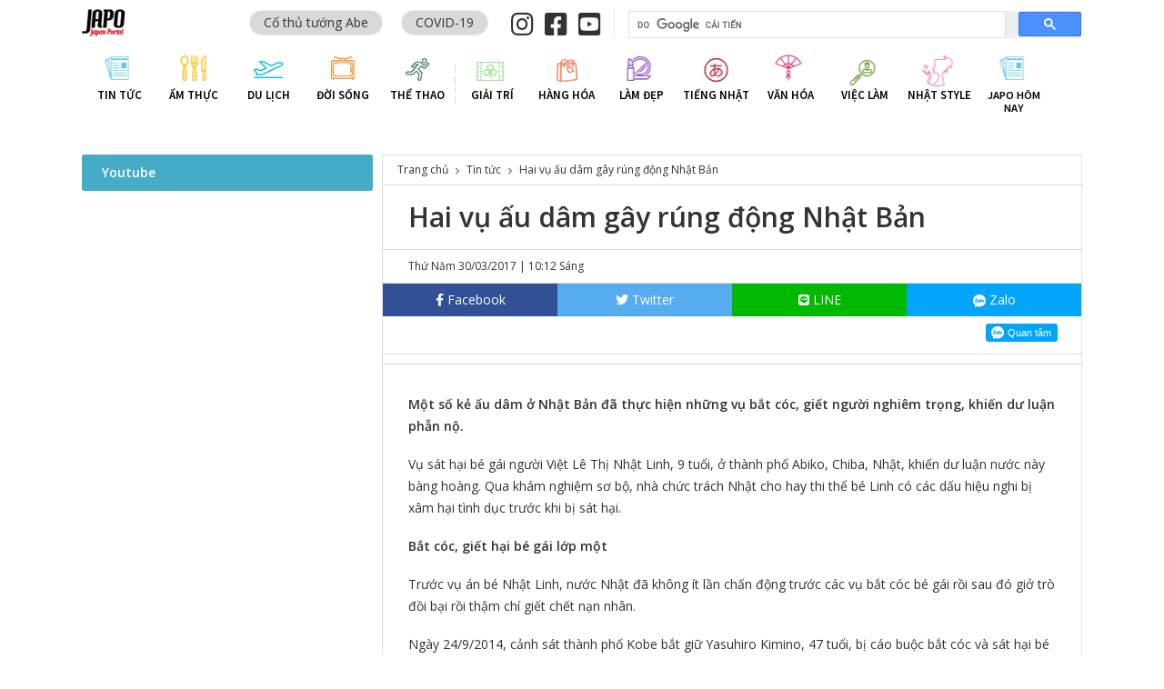

--- FILE ---
content_type: text/html; charset=UTF-8
request_url: https://vn.japo.news/contents/tin-tuc/24294.html
body_size: 13026
content:
<!doctype html><html lang=vi-VN class=no-js><head><meta charset=UTF-8><meta name=viewport content="width=device-width, initial-scale=1"><link rel=profile href=//gmpg.org/xfn/11><link rel=icon href=https://vn.japo.news/contents/wp-content/themes/japonews/common/img/favicon.png type=image/x-icon><title>Hai vụ ấu dâm gây rúng động Nhật Bản - JAPO - Cổng thông tin Nhật Bản</title><meta name=description  content="Một số kẻ ấu dâm ở Nhật Bản đã thực hiện những vụ bắt cóc, giết người nghiêm trọng, khiến dư luận phẫn nộ. Vụ sát hại bé gái người Việt Lê Thị Nhật Linh, 9 tuổi"><meta name=keywords  content="tin tức"><link rel=canonical href=https://vn.japo.news/contents/tin-tuc/24294.html><meta property=og:type content=article><meta property=og:title content="Hai vụ ấu dâm gây rúng động Nhật Bản - JAPO - Cổng thông tin Nhật Bản"><meta property=og:description content="Một số kẻ ấu dâm ở Nhật Bản đã thực hiện những vụ bắt cóc, giết người nghiêm trọng, khiến dư luận phẫn nộ. Vụ sát hại bé gái người Việt Lê Thị Nhật Linh, 9 tuổi, ở thành phố Abiko, Chiba, Nhật, khiến"><meta property=og:url content=https://vn.japo.news/contents/tin-tuc/24294.html><meta property=og:site_name content="JAPO Japanese News"><meta property=og:image content=https://vn.japo.news/contents/wp-content/uploads/2017/03/Picture1.png><meta property=fb:app_id content=2199251930173514><meta property=article:published_time content=2017-03-30T03:12:38Z><meta property=article:modified_time content=2017-03-30T03:27:19Z><meta property=article:publisher content=https://www.facebook.com/japo.vn/><meta property=og:image:secure_url content=https://vn.japo.news/contents/wp-content/uploads/2017/03/Picture1.png><meta name=twitter:card content=summary_large_image><meta name=twitter:site content=@japo_vn><meta name=twitter:domain content=japo.vn><meta name=twitter:title content="Hai vụ ấu dâm gây rúng động Nhật Bản - JAPO - Cổng thông tin Nhật Bản"><meta name=twitter:description content="Một số kẻ ấu dâm ở Nhật Bản đã thực hiện những vụ bắt cóc, giết người nghiêm trọng, khiến dư luận phẫn nộ. Vụ sát hại bé gái người Việt Lê Thị Nhật Linh, 9 tuổi, ở thành phố Abiko, Chiba, Nhật, khiến"><meta name=twitter:image content=https://vn.japo.news/contents/wp-content/uploads/2017/03/Picture1.png> <script >window.ga=window.ga||function(){(ga.q=ga.q||[]).push(arguments)};ga.l=+new Date;ga('create','UA-69513840-3','auto');ga('send','pageview');</script> <script async src=https://www.google-analytics.com/analytics.js></script> <link rel=dns-prefetch href=//sp.zalo.me><link rel=dns-prefetch href=//fonts.googleapis.com><link rel=dns-prefetch href=//s.w.org><link rel=stylesheet id=wp-block-library-css  href='https://vn.japo.news/contents/wp-includes/css/dist/block-library/style.min.css?ver=5.2.11' type=text/css media=all><link rel=stylesheet id=contact-form-7-css  href='https://vn.japo.news/contents/wp-content/plugins/contact-form-7/includes/css/styles.css?ver=5.1.4' type=text/css media=all><link rel=stylesheet id=contact-form-7-confirm-css  href='https://vn.japo.news/contents/wp-content/plugins/contact-form-7-add-confirm/includes/css/styles.css?ver=5.1' type=text/css media=all><link rel=stylesheet id=japonews-normalize-css  href='https://vn.japo.news/contents/wp-content/themes/japonews/common/css/normalize.min.css?ver=20201106011' type=text/css media=all><link rel=stylesheet id=japonews-google-font-css  href='https://fonts.googleapis.com/css?family=Open+Sans:400,600|Source+Sans+Pro:600&#038;subset=vietnamese' type=text/css media=all><link rel=stylesheet id=japonews-fontawesome-css  href='https://vn.japo.news/contents/wp-content/themes/japonews/common/fontawesome/css/all.min.css?ver=20201106011' type=text/css media=all><link rel=stylesheet id=japonews-vn-style-css  href='https://vn.japo.news/contents/wp-content/themes/japonews/common/css/vi_VN.min.css?ver=20201106011' type=text/css media=all><link rel=stylesheet id=japonews-common-style-css  href='https://vn.japo.news/contents/wp-content/themes/japonews/common/css/base.min.css?ver=20201106011' type=text/css media=all><link rel=stylesheet id=2021-theme-style-css  href='https://vn.japo.news/contents/wp-content/themes/japonews/common/css/2021_custom.css?ver=20201106011' type=text/css media=all> <script src='https://vn.japo.news/contents/wp-includes/js/jquery/jquery.js?ver=1.12.4-wp'></script> <script src='https://vn.japo.news/contents/wp-includes/js/jquery/jquery-migrate.min.js?ver=1.4.1'></script> <script src=https://sp.zalo.me/plugins/sdk.js></script> <link rel=prev title='Thời phong kiến, phụ nữ Nhật Bản có thể tự ly hôn và tái hôn với người khác!' href=https://vn.japo.news/contents/van-hoa/24285.html><link rel=next title='Choáng với màn “khoả thân” kỳ lạ ở Nhật Bản' href=https://vn.japo.news/contents/van-hoa/24327.html><link rel=icon href=https://vn.japo.news/contents/wp-content/uploads/2025/10/cropped-名称未設定-1-32x32.png sizes=32x32><link rel=icon href=https://vn.japo.news/contents/wp-content/uploads/2025/10/cropped-名称未設定-1-192x192.png sizes=192x192><link rel=apple-touch-icon-precomposed href=https://vn.japo.news/contents/wp-content/uploads/2025/10/cropped-名称未設定-1-180x180.png><meta name=msapplication-TileImage content=https://vn.japo.news/contents/wp-content/uploads/2025/10/cropped-名称未設定-1-270x270.png><style id=wp-custom-css>.content
.widget{display:none}.single-post .content
.widget{display:block}section.widget.widget-02.bnr{display:none}section.widget.widget-01.bnr.youtube
iframe{margin-bottom:10px}ins.adsbygoogle{display:none!important}.col-detail-youtube{margin-bottom:10px}.widget.widget-01{margin-bottom:10px}</style><style>html, body, *, *::before, *::after, html body *, #allow-copy_script ~ body
*{-webkit-user-select:initial !important;user-select:initial !important}</style> <script async src="https://pagead2.googlesyndication.com/pagead/js/adsbygoogle.js?client=ca-pub-1595888305582025"
     crossorigin=anonymous></script> <ins class=adsbygoogle style=display:block data-ad-client=ca-pub-1595888305582025 data-ad-slot=1234567890 data-ad-format=auto data-full-width-responsive=true></ins> <script>(adsbygoogle=window.adsbygoogle||[]).push({});</script> </head><body class="post-template-default single single-post postid-24294 single-format-standard" > <script>window.fbAsyncInit=function(){FB.init({appId:'2199251930173514',cookie:true,xfbml:true,version:'v4.0'});FB.AppEvents.logPageView();};(function(d,s,id){var js,fjs=d.getElementsByTagName(s)[0];if(d.getElementById(id)){return;}
js=d.createElement(s);js.id=id;js.src="https://connect.facebook.net/vi_VN/sdk.js";fjs.parentNode.insertBefore(js,fjs);}(document,'script','facebook-jssdk'));</script> <div class=wrapper><header id=header><div class=header-top><div class="container clearfix"><div class=header-left> <a href=/><p class=header-logo></p> </a></div><div class=header-right><div class=header-tag><a href=https://vn.japo.news/contents/tag/co-thu-tuong-abe title='Cố thủ tướng Abe Tag' class=co-thu-tuong-abe>Cố thủ tướng Abe</a><a href=https://vn.japo.news/contents/tag/covid-19 title='COVID-19 Tag' class=covid-19>COVID-19</a></div><div class=header-social-p  ><div class=hashtag-mobile style=display:none><div class=header-tag><a href=https://vn.japo.news/contents/tag/co-thu-tuong-abe title='Cố thủ tướng Abe Tag' class=co-thu-tuong-abe>Cố thủ tướng Abe</a><a href=https://vn.japo.news/contents/tag/covid-19 title='COVID-19 Tag' class=covid-19>COVID-19</a></div></div><div class=header-social><a href=https://www.instagram.com/all_japo/ target=_blank rel=noopener> <i class="fab fa-instagram"></i> </a> <a href="https://www.facebook.com/japo.vn/?ref=nf&amp;hc_ref=NEWSFEED&amp;pnref=story" target=_blank rel=noopener> <i class="fab fa-facebook-square"></i> </a> <a href=https://www.youtube.com/channel/UCQ4nluRXcgKVfC73xsu1R0w target=_blank rel=noopener> <i class="fab fa-youtube-square"></i> </a></div></div><div class=header-searchbox> <script async src="https://cse.google.com/cse.js?cx=partner-pub-7395444103744624:1543125424"></script> <div class=gcse-search></div></div></div></div></div><div class=header-banner><div class=container> <ins data-revive-zoneid=8 data-revive-id=f6f04097e83b440ae9c48b2ae490b6d2></ins></div></div><div class="header-banner tab-banner"><div class=container> <a href=/> <img src=https://vn.japo.news/contents/wp-content/themes/japonews/common/img/vn/img_banner_tab.png alt="Information Japan"> </a> <span class=button-menu> <img src=https://vn.japo.news/contents/wp-content/themes/japonews/common/img/btn_click_menu.png alt="Button Menu"> </span></div></div><div class=header-redirect><div class=container><nav id=nav class=main-navigation role=navigation aria-label="Primary Menu"><ul id=menu-main-menu class=menu><li id=menu-item-27147 class="jpnews menu-item menu-item-type-taxonomy menu-item-object-category current-post-ancestor current-menu-parent current-post-parent menu-item-27147"><a href=https://vn.japo.news/contents/tin-tuc>Tin tức</a></li><li id=menu-item-27143 class="jpfood menu-item menu-item-type-taxonomy menu-item-object-category menu-item-has-children menu-item-27143"><a href=https://vn.japo.news/contents/am-thuc>Ẩm Thực</a><ul class=sub-menu><li id=menu-item-27144 class="menu-item menu-item-type-taxonomy menu-item-object-category menu-item-27144"><a href=https://vn.japo.news/contents/am-thuc/mon-an-theo-mua>Món ăn theo mùa</a></li><li id=menu-item-27145 class="menu-item menu-item-type-taxonomy menu-item-object-category menu-item-27145"><a href=https://vn.japo.news/contents/am-thuc/mon-nhat>Món Nhật</a></li><li id=menu-item-27146 class="menu-item menu-item-type-taxonomy menu-item-object-category menu-item-27146"><a href=https://vn.japo.news/contents/am-thuc/ruou-nhat>Rượu Sake</a></li></ul></li><li id=menu-item-27148 class="jptravel menu-item menu-item-type-taxonomy menu-item-object-category menu-item-has-children menu-item-27148"><a href=https://vn.japo.news/contents/du-lich>Du lịch</a><ul class=sub-menu><li id=menu-item-27149 class="menu-item menu-item-type-taxonomy menu-item-object-category menu-item-27149"><a href=https://vn.japo.news/contents/du-lich/dia-diem-du-lich>Địa điểm du lịch</a></li><li id=menu-item-27150 class="menu-item menu-item-type-taxonomy menu-item-object-category menu-item-27150"><a href=https://vn.japo.news/contents/du-lich/nha-hang>Nhà hàng</a></li><li id=menu-item-27151 class="menu-item menu-item-type-taxonomy menu-item-object-category menu-item-27151"><a href=https://vn.japo.news/contents/du-lich/tour-du-lich>Tour du lịch</a></li></ul></li><li id=menu-item-27152 class="jplife menu-item menu-item-type-taxonomy menu-item-object-category menu-item-has-children menu-item-27152"><a href=https://vn.japo.news/contents/doi-song>Đời sống</a><ul class=sub-menu><li id=menu-item-27153 class="menu-item menu-item-type-taxonomy menu-item-object-category menu-item-27153"><a href=https://vn.japo.news/contents/doi-song/bon-mua>Bốn mùa</a></li><li id=menu-item-27154 class="menu-item menu-item-type-taxonomy menu-item-object-category menu-item-27154"><a href=https://vn.japo.news/contents/doi-song/noi-that>Nội thất</a></li><li id=menu-item-27155 class="menu-item menu-item-type-taxonomy menu-item-object-category menu-item-27155"><a href=https://vn.japo.news/contents/doi-song/phong-thuy>Phong thủy</a></li><li id=menu-item-27156 class="menu-item menu-item-type-taxonomy menu-item-object-category menu-item-27156"><a href=https://vn.japo.news/contents/doi-song/van-phong-pham>Văn phòng phẩm</a></li></ul></li><li id=menu-item-27157 class="jpsport menu-item menu-item-type-taxonomy menu-item-object-category menu-item-has-children menu-item-27157"><a href=https://vn.japo.news/contents/the-thao>Thể thao</a><ul class=sub-menu><li id=menu-item-27158 class="menu-item menu-item-type-taxonomy menu-item-object-category menu-item-27158"><a href=https://vn.japo.news/contents/the-thao/bong-chay>Bóng chày</a></li><li id=menu-item-27159 class="menu-item menu-item-type-taxonomy menu-item-object-category menu-item-27159"><a href=https://vn.japo.news/contents/the-thao/bong-da>Bóng đá</a></li></ul></li><li id=menu-item-27160 class="jpamusing menu-item menu-item-type-taxonomy menu-item-object-category menu-item-has-children menu-item-27160"><a href=https://vn.japo.news/contents/giai-tri>Giải trí</a><ul class=sub-menu><li id=menu-item-27161 class="menu-item menu-item-type-taxonomy menu-item-object-category menu-item-27161"><a href=https://vn.japo.news/contents/giai-tri/cuoi-rot-rang>Cười rụng răng</a></li><li id=menu-item-27162 class="menu-item menu-item-type-taxonomy menu-item-object-category menu-item-27162"><a href=https://vn.japo.news/contents/giai-tri/game-show>Game Show</a></li><li id=menu-item-27163 class="menu-item menu-item-type-taxonomy menu-item-object-category menu-item-27163"><a href=https://vn.japo.news/contents/giai-tri/yeu-thich>Yêu Thích</a></li></ul></li><li id=menu-item-27164 class="jpgoods menu-item menu-item-type-taxonomy menu-item-object-category menu-item-has-children menu-item-27164"><a href=https://vn.japo.news/contents/hang-hoa>Hàng hóa</a><ul class=sub-menu><li id=menu-item-27165 class="menu-item menu-item-type-taxonomy menu-item-object-category menu-item-27165"><a href=https://vn.japo.news/contents/hang-hoa/cong-nghe>Công nghệ</a></li><li id=menu-item-27166 class="menu-item menu-item-type-taxonomy menu-item-object-category menu-item-27166"><a href=https://vn.japo.news/contents/hang-hoa/tieu-dung>Tiêu dùng</a></li></ul></li><li id=menu-item-27167 class="jpmakeup menu-item menu-item-type-taxonomy menu-item-object-category menu-item-has-children menu-item-27167"><a href=https://vn.japo.news/contents/lam-dep>Làm đẹp</a><ul class=sub-menu><li id=menu-item-27168 class="menu-item menu-item-type-taxonomy menu-item-object-category menu-item-27168"><a href=https://vn.japo.news/contents/lam-dep/cham-soc-da>Chăm sóc da</a></li><li id=menu-item-27169 class="menu-item menu-item-type-taxonomy menu-item-object-category menu-item-27169"><a href=https://vn.japo.news/contents/lam-dep/my-pham>Mỹ phẩm</a></li><li id=menu-item-27170 class="menu-item menu-item-type-taxonomy menu-item-object-category menu-item-27170"><a href=https://vn.japo.news/contents/lam-dep/thoi-trang>Thời trang</a></li></ul></li><li id=menu-item-27171 class="jpjapan menu-item menu-item-type-taxonomy menu-item-object-category menu-item-has-children menu-item-27171"><a href=https://vn.japo.news/contents/tieng-nhat>Tiếng Nhật</a><ul class=sub-menu><li id=menu-item-27172 class="menu-item menu-item-type-taxonomy menu-item-object-category menu-item-27172"><a href=https://vn.japo.news/contents/tieng-nhat/du-hoc>Du học</a></li><li id=menu-item-27173 class="menu-item menu-item-type-taxonomy menu-item-object-category menu-item-27173"><a href=https://vn.japo.news/contents/tieng-nhat/luyen-nghe>Luyện nghe</a></li><li id=menu-item-27174 class="menu-item menu-item-type-taxonomy menu-item-object-category menu-item-27174"><a href=https://vn.japo.news/contents/tieng-nhat/moi-ngay-mot-tu>Mỗi ngày một từ</a></li></ul></li><li id=menu-item-27175 class="jpcultural menu-item menu-item-type-taxonomy menu-item-object-category menu-item-has-children menu-item-27175"><a href=https://vn.japo.news/contents/van-hoa>Văn hóa</a><ul class=sub-menu><li id=menu-item-27176 class="menu-item menu-item-type-taxonomy menu-item-object-category menu-item-27176"><a href=https://vn.japo.news/contents/van-hoa/hien-dai>Hiện đại</a></li><li id=menu-item-27177 class="menu-item menu-item-type-taxonomy menu-item-object-category menu-item-27177"><a href=https://vn.japo.news/contents/van-hoa/truyen-thong>Truyền Thống</a></li></ul></li><li id=menu-item-27178 class="jpjob menu-item menu-item-type-taxonomy menu-item-object-category menu-item-has-children menu-item-27178"><a href=https://vn.japo.news/contents/viec-lam>Việc làm</a><ul class=sub-menu><li id=menu-item-27179 class="menu-item menu-item-type-taxonomy menu-item-object-category menu-item-27179"><a href=https://vn.japo.news/contents/viec-lam/thong-tin-nghe-nghiep>Thông tin nghề nghiệp</a></li><li id=menu-item-27180 class="menu-item menu-item-type-taxonomy menu-item-object-category menu-item-27180"><a href=https://vn.japo.news/contents/viec-lam/van-hoa-kinh-doanh>Văn hóa kinh doanh</a></li></ul></li><li id=menu-item-53441 class="jpstyle menu-item menu-item-type-taxonomy menu-item-object-category menu-item-has-children menu-item-53441"><a href=https://vn.japo.news/contents/nhat-style>Nhật Style</a><ul class=sub-menu><li id=menu-item-58055 class="menu-item menu-item-type-taxonomy menu-item-object-category menu-item-58055"><a href=https://vn.japo.news/contents/nhat-style/viec-lam-ns>Việc làm</a></li><li id=menu-item-61588 class="menu-item menu-item-type-taxonomy menu-item-object-category menu-item-61588"><a href=https://vn.japo.news/contents/nhat-style/tinh-yeu>Tình yêu</a></li><li id=menu-item-56711 class="menu-item menu-item-type-taxonomy menu-item-object-category menu-item-56711"><a href=https://vn.japo.news/contents/nhat-style/phong-cach>Phong cách</a></li><li id=menu-item-63642 class="menu-item menu-item-type-taxonomy menu-item-object-category menu-item-63642"><a href=https://vn.japo.news/contents/nhat-style/dep>Đẹp</a></li></ul></li><li id=menu-item-158650 class="menu-item menu-item-type-taxonomy menu-item-object-category menu-item-158650"><a href=https://vn.japo.news/contents/japo-hom-nay>Japo Hôm nay</a></li></ul></nav><div id=nav-bg></div><div class=tab-menu><div class=header-social-p  ><div class=hashtag-mobile style=display:none><div class=header-tag><a href=https://vn.japo.news/contents/tag/co-thu-tuong-abe title='Cố thủ tướng Abe Tag' class=co-thu-tuong-abe>Cố thủ tướng Abe</a><a href=https://vn.japo.news/contents/tag/covid-19 title='COVID-19 Tag' class=covid-19>COVID-19</a></div></div><div class=header-social><a href=https://www.instagram.com/all_japo/ target=_blank rel=noopener> <i class="fab fa-instagram"></i> </a> <a href="https://www.facebook.com/japo.vn/?ref=nf&amp;hc_ref=NEWSFEED&amp;pnref=story" target=_blank rel=noopener> <i class="fab fa-facebook-square"></i> </a> <a href=https://www.youtube.com/channel/UCQ4nluRXcgKVfC73xsu1R0w target=_blank rel=noopener> <i class="fab fa-youtube-square"></i> </a></div></div><div class=header-searchbox> <script async src="https://cse.google.com/cse.js?cx=partner-pub-7395444103744624:1543125424"></script> <div class=gcse-search></div></div><nav id=nav-sp class=main-navigation role=navigation aria-label="Primary Menu"><ul id=menu-main-menu-1 class=menu><li class="jpnews menu-item menu-item-type-taxonomy menu-item-object-category current-post-ancestor current-menu-parent current-post-parent menu-item-27147"><a href=https://vn.japo.news/contents/tin-tuc>Tin tức</a></li><li class="jpfood menu-item menu-item-type-taxonomy menu-item-object-category menu-item-has-children menu-item-27143"><a href=https://vn.japo.news/contents/am-thuc>Ẩm Thực</a><ul class=sub-menu><li class="menu-item menu-item-type-taxonomy menu-item-object-category menu-item-27144"><a href=https://vn.japo.news/contents/am-thuc/mon-an-theo-mua>Món ăn theo mùa</a></li><li class="menu-item menu-item-type-taxonomy menu-item-object-category menu-item-27145"><a href=https://vn.japo.news/contents/am-thuc/mon-nhat>Món Nhật</a></li><li class="menu-item menu-item-type-taxonomy menu-item-object-category menu-item-27146"><a href=https://vn.japo.news/contents/am-thuc/ruou-nhat>Rượu Sake</a></li></ul></li><li class="jptravel menu-item menu-item-type-taxonomy menu-item-object-category menu-item-has-children menu-item-27148"><a href=https://vn.japo.news/contents/du-lich>Du lịch</a><ul class=sub-menu><li class="menu-item menu-item-type-taxonomy menu-item-object-category menu-item-27149"><a href=https://vn.japo.news/contents/du-lich/dia-diem-du-lich>Địa điểm du lịch</a></li><li class="menu-item menu-item-type-taxonomy menu-item-object-category menu-item-27150"><a href=https://vn.japo.news/contents/du-lich/nha-hang>Nhà hàng</a></li><li class="menu-item menu-item-type-taxonomy menu-item-object-category menu-item-27151"><a href=https://vn.japo.news/contents/du-lich/tour-du-lich>Tour du lịch</a></li></ul></li><li class="jplife menu-item menu-item-type-taxonomy menu-item-object-category menu-item-has-children menu-item-27152"><a href=https://vn.japo.news/contents/doi-song>Đời sống</a><ul class=sub-menu><li class="menu-item menu-item-type-taxonomy menu-item-object-category menu-item-27153"><a href=https://vn.japo.news/contents/doi-song/bon-mua>Bốn mùa</a></li><li class="menu-item menu-item-type-taxonomy menu-item-object-category menu-item-27154"><a href=https://vn.japo.news/contents/doi-song/noi-that>Nội thất</a></li><li class="menu-item menu-item-type-taxonomy menu-item-object-category menu-item-27155"><a href=https://vn.japo.news/contents/doi-song/phong-thuy>Phong thủy</a></li><li class="menu-item menu-item-type-taxonomy menu-item-object-category menu-item-27156"><a href=https://vn.japo.news/contents/doi-song/van-phong-pham>Văn phòng phẩm</a></li></ul></li><li class="jpsport menu-item menu-item-type-taxonomy menu-item-object-category menu-item-has-children menu-item-27157"><a href=https://vn.japo.news/contents/the-thao>Thể thao</a><ul class=sub-menu><li class="menu-item menu-item-type-taxonomy menu-item-object-category menu-item-27158"><a href=https://vn.japo.news/contents/the-thao/bong-chay>Bóng chày</a></li><li class="menu-item menu-item-type-taxonomy menu-item-object-category menu-item-27159"><a href=https://vn.japo.news/contents/the-thao/bong-da>Bóng đá</a></li></ul></li><li class="jpamusing menu-item menu-item-type-taxonomy menu-item-object-category menu-item-has-children menu-item-27160"><a href=https://vn.japo.news/contents/giai-tri>Giải trí</a><ul class=sub-menu><li class="menu-item menu-item-type-taxonomy menu-item-object-category menu-item-27161"><a href=https://vn.japo.news/contents/giai-tri/cuoi-rot-rang>Cười rụng răng</a></li><li class="menu-item menu-item-type-taxonomy menu-item-object-category menu-item-27162"><a href=https://vn.japo.news/contents/giai-tri/game-show>Game Show</a></li><li class="menu-item menu-item-type-taxonomy menu-item-object-category menu-item-27163"><a href=https://vn.japo.news/contents/giai-tri/yeu-thich>Yêu Thích</a></li></ul></li><li class="jpgoods menu-item menu-item-type-taxonomy menu-item-object-category menu-item-has-children menu-item-27164"><a href=https://vn.japo.news/contents/hang-hoa>Hàng hóa</a><ul class=sub-menu><li class="menu-item menu-item-type-taxonomy menu-item-object-category menu-item-27165"><a href=https://vn.japo.news/contents/hang-hoa/cong-nghe>Công nghệ</a></li><li class="menu-item menu-item-type-taxonomy menu-item-object-category menu-item-27166"><a href=https://vn.japo.news/contents/hang-hoa/tieu-dung>Tiêu dùng</a></li></ul></li><li class="jpmakeup menu-item menu-item-type-taxonomy menu-item-object-category menu-item-has-children menu-item-27167"><a href=https://vn.japo.news/contents/lam-dep>Làm đẹp</a><ul class=sub-menu><li class="menu-item menu-item-type-taxonomy menu-item-object-category menu-item-27168"><a href=https://vn.japo.news/contents/lam-dep/cham-soc-da>Chăm sóc da</a></li><li class="menu-item menu-item-type-taxonomy menu-item-object-category menu-item-27169"><a href=https://vn.japo.news/contents/lam-dep/my-pham>Mỹ phẩm</a></li><li class="menu-item menu-item-type-taxonomy menu-item-object-category menu-item-27170"><a href=https://vn.japo.news/contents/lam-dep/thoi-trang>Thời trang</a></li></ul></li><li class="jpjapan menu-item menu-item-type-taxonomy menu-item-object-category menu-item-has-children menu-item-27171"><a href=https://vn.japo.news/contents/tieng-nhat>Tiếng Nhật</a><ul class=sub-menu><li class="menu-item menu-item-type-taxonomy menu-item-object-category menu-item-27172"><a href=https://vn.japo.news/contents/tieng-nhat/du-hoc>Du học</a></li><li class="menu-item menu-item-type-taxonomy menu-item-object-category menu-item-27173"><a href=https://vn.japo.news/contents/tieng-nhat/luyen-nghe>Luyện nghe</a></li><li class="menu-item menu-item-type-taxonomy menu-item-object-category menu-item-27174"><a href=https://vn.japo.news/contents/tieng-nhat/moi-ngay-mot-tu>Mỗi ngày một từ</a></li></ul></li><li class="jpcultural menu-item menu-item-type-taxonomy menu-item-object-category menu-item-has-children menu-item-27175"><a href=https://vn.japo.news/contents/van-hoa>Văn hóa</a><ul class=sub-menu><li class="menu-item menu-item-type-taxonomy menu-item-object-category menu-item-27176"><a href=https://vn.japo.news/contents/van-hoa/hien-dai>Hiện đại</a></li><li class="menu-item menu-item-type-taxonomy menu-item-object-category menu-item-27177"><a href=https://vn.japo.news/contents/van-hoa/truyen-thong>Truyền Thống</a></li></ul></li><li class="jpjob menu-item menu-item-type-taxonomy menu-item-object-category menu-item-has-children menu-item-27178"><a href=https://vn.japo.news/contents/viec-lam>Việc làm</a><ul class=sub-menu><li class="menu-item menu-item-type-taxonomy menu-item-object-category menu-item-27179"><a href=https://vn.japo.news/contents/viec-lam/thong-tin-nghe-nghiep>Thông tin nghề nghiệp</a></li><li class="menu-item menu-item-type-taxonomy menu-item-object-category menu-item-27180"><a href=https://vn.japo.news/contents/viec-lam/van-hoa-kinh-doanh>Văn hóa kinh doanh</a></li></ul></li><li class="jpstyle menu-item menu-item-type-taxonomy menu-item-object-category menu-item-has-children menu-item-53441"><a href=https://vn.japo.news/contents/nhat-style>Nhật Style</a><ul class=sub-menu><li class="menu-item menu-item-type-taxonomy menu-item-object-category menu-item-58055"><a href=https://vn.japo.news/contents/nhat-style/viec-lam-ns>Việc làm</a></li><li class="menu-item menu-item-type-taxonomy menu-item-object-category menu-item-61588"><a href=https://vn.japo.news/contents/nhat-style/tinh-yeu>Tình yêu</a></li><li class="menu-item menu-item-type-taxonomy menu-item-object-category menu-item-56711"><a href=https://vn.japo.news/contents/nhat-style/phong-cach>Phong cách</a></li><li class="menu-item menu-item-type-taxonomy menu-item-object-category menu-item-63642"><a href=https://vn.japo.news/contents/nhat-style/dep>Đẹp</a></li></ul></li><li class="menu-item menu-item-type-taxonomy menu-item-object-category menu-item-158650"><a href=https://vn.japo.news/contents/japo-hom-nay>Japo Hôm nay</a></li></ul></nav></div></div></div></header><div class=container><main id=main class=clearfix><div class=content><div id=breadcrumbs><ol itemscope itemtype=http://schema.org/BreadcrumbList><li itemprop=itemListElement itemscope itemtype=http://schema.org/ListItem> <a itemprop=item href=/> <span itemprop=name>Trang chủ</span> </a><meta itemprop=position content=1></li><li itemprop=itemListElement itemscope itemtype=http://schema.org/ListItem> <a itemprop=item href=https://vn.japo.news/contents/tin-tuc> <span itemprop=name>Tin tức</span> </a><meta itemprop=position content=2></li><li itemprop=itemListElement itemscope itemtype=http://schema.org/ListItem><span itemprop=name>Hai vụ ấu dâm gây rúng động Nhật Bản</span><meta itemprop=position content=3></li></ol></div><div class=entry-content><h1 class="entry-title">Hai vụ ấu dâm gây rúng động Nhật Bản</h1><div class=entry-meta><div class=inner> <span class=date> Thứ Năm 30/03/2017 | 10:12 Sáng </span></div></div><div class=sns-share><ul><li class=sns-facebook> <a href="//www.facebook.com/sharer.php?src=bm&u=https%3A%2F%2Fvn.japo.news%2Fcontents%2Ftin-tuc%2F24294.html&t=Hai%20v%E1%BB%A5%20%E1%BA%A5u%20d%C3%A2m%20g%C3%A2y%20r%C3%BAng%20%C4%91%E1%BB%99ng%20Nh%E1%BA%ADt%20B%E1%BA%A3n｜JAPO - Cổng thông tin Nhật Bản" onclick="javascript:window.open(this.href, '', 'menubar=no,toolbar=no,resizable=yes,scrollbars=yes,height=300,width=600');return false;"> <i class="fab fa-facebook-f"></i><span> Facebook</span> <span class=sns-facebook-count></span> </a></li><li class=sns-tweet> <a href="//twitter.com/intent/tweet?url=https%3A%2F%2Fvn.japo.news%2Fcontents%2Ftin-tuc%2F24294.html&text=Hai%20v%E1%BB%A5%20%E1%BA%A5u%20d%C3%A2m%20g%C3%A2y%20r%C3%BAng%20%C4%91%E1%BB%99ng%20Nh%E1%BA%ADt%20B%E1%BA%A3n｜JAPO - Cổng thông tin Nhật Bản&tw_p=tweetbutton" onclick="javascript:window.open(this.href, '', 'menubar=no,toolbar=no,resizable=yes,scrollbars=yes,height=300,width=600');return false;"> <i class="fab fa-twitter"></i><span> Twitter</span> </a></li><li class=sns-line> <a href="https://social-plugins.line.me/lineit/share?url=https%3A%2F%2Fvn.japo.news%2Fcontents%2Ftin-tuc%2F24294.html" target=_blank> <i class="fab fa-line"></i><span> LINE</span> </a></li><li class=sns-zalo><div class=zalo-share-button data-href=https://vn.japo.news/contents/tin-tuc/24294.html data-oaid=579745863508352884 data-color=blue data-customize=true> <a> <i class="fab zb-logo-zalo"></i><span> Zalo</span> </a></div></li></ul><div class=sns-reaction><div class=sns-reaction-facebook> <iframe src="https://www.facebook.com/plugins/like.php?href=https%3A%2F%2Fvn.japo.news%2Fcontents%2Ftin-tuc%2F24294.html&width=450&layout=standard&action=like&size=small&show_faces=false&share=false&height=35&appId=2199251930173514" width=100% height=35 style=border:none;overflow:hidden;float:left; scrolling=no frameborder=0 allowTransparency=true allow=encrypted-media></iframe></div><div class=sns-reaction-zalo><div class=zalo-follow-only-button data-oaid=579745863508352884></div></div></div></div><div class=widget style=text-align:center;><script async src=https://pagead2.googlesyndication.com/pagead/js/adsbygoogle.js></script> <ins class=adsbygoogle style="display:block; text-align:center;" data-ad-layout=in-article data-ad-format=fluid data-ad-client=ca-pub-7395444103744624 data-ad-slot=8117901932></ins> <script>(adsbygoogle=window.adsbygoogle||[]).push({});</script></div><div class=entry-inner><p><strong>Một số kẻ ấu dâm ở Nhật Bản đã thực hiện những vụ bắt cóc, giết người nghiêm trọng, khiến dư luận phẫn nộ.</strong></p><p>Vụ sát hại bé gái người Việt Lê Thị Nhật Linh, 9 tuổi, ở thành phố Abiko, Chiba, Nhật, khiến dư luận nước này bàng hoàng. Qua khám nghiệm sơ bộ, nhà chức trách Nhật cho hay thi thể bé Linh có các dấu hiệu nghi bị xâm hại tình dục trước khi bị sát hại.</p><p><strong>Bắt cóc, giết hại bé gái lớp một</strong></p><p>Trước vụ án bé Nhật Linh, nước Nhật đã không ít lần chấn động trước các vụ bắt cóc bé gái rồi sau đó giở trò đồi bại rồi thậm chí giết chết nạn nhân.</p><p>Ngày 24/9/2014, cảnh sát thành phố Kobe bắt giữ Yasuhiro Kimino, 47 tuổi, bị cáo buộc bắt cóc và sát hại bé gái học lớp một Ikuta Mirei. Vụ bắt giữ được tiến hành sau khi Mirei mất tích vào ngày 11/9 và đến ngày 23/9, cảnh sát phát hiện một túi lớn chứa 6 túi nhỏ, bên trong có các phần thi thể của Mirei tại rừng, chỉ cách nhà cô bé 150 m.</p><p>&nbsp;</p><p><img class="aligncenter size-full wp-image-24295" src=https://vn.japo.news/contents/wp-content/uploads/2017/03/Picture1.png alt width=547 height=801 srcset="https://vn.japo.news/contents/wp-content/uploads/2017/03/Picture1.png 547w, https://vn.japo.news/contents/wp-content/uploads/2017/03/Picture1-205x300.png 205w" sizes="(max-width: 547px) 100vw, 547px"></p><p>&nbsp;</p><p>Yasuhiro Kimino không có nghề nghiệp và sống trong một căn hộ gần nhà của Mirei. Những người hàng xóm cho biết y thường uống rượu say và la hét với những người xung quanh. Họ nói y đặc biệt thích mèo. Trong khi đó, Mirei cũng rất thích chơi với mèo. Có khả năng y đã dùng mèo để dụ dỗ Mirei đến căn hộ của mình. Các nguồn tin điều tra nói rằng y khai nhận đã siết cổ, giết chết Mirei sau khi dụ cô bé vào nhà của mình. Tuy nhiên, y không thừa nhận có ý định dâm ô với Mirei.</p><p>Khám sát nhà của y sau đó, cảnh sát tịch thu nhiều video khiêu dâm. Điều này làm dấy lên nghi ngờ y đã xâm hại tình dục Mirei trước khi sát hại cô bé. Tháng 3/2016, tại phiên tòa xét xử Yasuhiro Kimino, các công tố viên đã đề nghị tòa tuyên án tử hình về các tội danh bắt cóc với mục đích dâm ô, giết người, xâm phạm và vứt bỏ thi thể.</p><p>Ngày 18/3/2016, tòa án ở Kobe đã tuyên án tử hình dành cho Kimino.</p><p><strong>Kẻ ấu dâm hại đời bé gái 7 tuổi</strong></p><p>Ngày 17/11/2004, bé gái học lớp một Kaede Ariyama, 7 tuổi, ở tỉnh Nara, bị Kaoru Kobayashi, một nhân viên giao báo 36 tuổi, bắt cóc khi cô bé đang trên đường từ trường về nhà. Sau khi bắt cóc, Kobayashi thậm chí còn lấy điện thoại di động của Ariyama gửi ảnh cho mẹ cô bé kèm lời nhắn: &#8220;Tôi đang giữ con gái cô&#8221;, theo <em>murderpedia</em>.</p><p>&nbsp;</p><p><img class="aligncenter size-full wp-image-24296" src=https://vn.japo.news/contents/wp-content/uploads/2017/03/Picture2.png alt width=547 height=547 srcset="https://vn.japo.news/contents/wp-content/uploads/2017/03/Picture2.png 547w, https://vn.japo.news/contents/wp-content/uploads/2017/03/Picture2-150x150.png 150w, https://vn.japo.news/contents/wp-content/uploads/2017/03/Picture2-300x300.png 300w, https://vn.japo.news/contents/wp-content/uploads/2017/03/Picture2-64x64.png 64w" sizes="(max-width: 547px) 100vw, 547px"></p><p>&nbsp;</p><p>Ngay tối ngày hôm đó, thi thể của Ariyama được tìm thấy ở thị trấn Heguri, tỉnh Nara. Giải phẫu tử thi cho thấy cô bé chết do bị dìm nước. Có dấu hiệu cho thấy Ariyama bị lột áo quần trước khi bị sát hại và sau đó được mặc lại khi đã tử vong.</p><p>Ngày 30/12/2004, Kobayashi, cư trú tại thị trấn Kawai, tỉnh Nara, bị bắt giữ về tội bắt cóc khi vừa hoàn thành công việc giao báo buổi sáng.</p><p>Kobayashi đã lấy điện thoại di động của Ariyama để gửi ảnh của nạn nhân vào điện thoại mình. Hành động sơ sẩy đã khiến y bị tóm vì cảnh sát xác định được vị trí của trạm thu phát sóng điện thoại di động đã xử lý các tin nhắn gửi từ điện thoại của Ariyama. Trong quá trình khám xét phòng ngủ của Kobayashi, cảnh sát thu giữ một video và một tạp chí với nhiều hình ảnh khiêu dâm trẻ em cùng nhiều đồ lót trẻ em gái, những bằng chứng cho thấy Kobayashi là kẻ ấu dâm và đây là động cơ dẫn đến vụ bắt cóc.</p><p>Kobayashi bị đưa ra xét xử và kết án tử hình. Y bị hành quyết bằng hình thức treo cổ ở Trung tâm giam giữ Osaka vào ngày 21/2/2013.</p><p style="text-align: right;"><em>Nguồn vnexpress</em></p><h1><img class="size-full wp-image-24047 alignleft" src=https://vn.japo.news/contents/wp-content/uploads/2017/03/16809197_268103273619688_1065208_n-1.jpg alt width=320 height=25 srcset="https://vn.japo.news/contents/wp-content/uploads/2017/03/16809197_268103273619688_1065208_n-1.jpg 320w, https://vn.japo.news/contents/wp-content/uploads/2017/03/16809197_268103273619688_1065208_n-1-300x23.jpg 300w" sizes="(max-width: 320px) 100vw, 320px"></h1><p>&nbsp;</p><p>&nbsp;</p><p><a style="color: #0000ff;" href=https://vn.japo.news/contents/tin-tuc/24084.html>Một bé gái Việt Nam bị sát hại tại Chiba, Nhật Bản</a></p><p><a style="color: #0000ff;" href=https://vn.japo.news/contents/doi-song/14969.html>Creepy: Các vụ án mạng với chữ bí ẩn “alice” ở Nhật Bản</a></p><p><a href=https://vn.japo.news/contents/doi-song/bon-mua/14939.html><span style="color: #0000ff;">Bài hát ám ảnh về vụ án giết người bí ẩn của Hatsune Miku</span></a></p></div><div class=widget style=text-align:center;></div><div class=entry-related> <strong class=related-title>Xem thêm các bài liên quan thú vị khác!</strong><ul><li> <a href=https://vn.japo.news/contents/tin-tuc/126874.html> <span class=img> <img width=620 height=413 src=https://vn.japo.news/contents/wp-content/uploads/2021/05/img_7e4ccbfb24feddcc2b881dd08fe2a0f6404114.jpg class="attachment-post-thumbnail size-post-thumbnail wp-post-image" alt srcset="https://vn.japo.news/contents/wp-content/uploads/2021/05/img_7e4ccbfb24feddcc2b881dd08fe2a0f6404114.jpg 620w, https://vn.japo.news/contents/wp-content/uploads/2021/05/img_7e4ccbfb24feddcc2b881dd08fe2a0f6404114-300x200.jpg 300w" sizes="(max-width: 620px) 100vw, 620px">  </span> Gây chú ý vì vẻ ngoài thu hút sau lớp khẩu trang, nhưng thực chất là kẻ tội phạm giết người bằng lưu huỳnh và bạo hành động vật tàn bạo </a></li><li> <a href=https://vn.japo.news/contents/giai-tri/yeu-thich/89506.html> <span class=img> <img width=600 height=450 src=https://vn.japo.news/contents/wp-content/uploads/2018/12/dvkhjvjwsaasihv.jpg class="attachment-post-thumbnail size-post-thumbnail wp-post-image" alt srcset="https://vn.japo.news/contents/wp-content/uploads/2018/12/dvkhjvjwsaasihv.jpg 600w, https://vn.japo.news/contents/wp-content/uploads/2018/12/dvkhjvjwsaasihv-300x225.jpg 300w" sizes="(max-width: 600px) 100vw, 600px">  </span> 200 khách mời siêu khủng tại lễ cưới trong mơ ở Nhật của Mirei Kiritani &#8211; Miura Shohei </a></li><li> <a href=https://vn.japo.news/contents/doi-song/56505.html> <span class=img> <img width=768 height=574 src=https://vn.japo.news/contents/wp-content/uploads/2018/01/1bf.jpg class="attachment-post-thumbnail size-post-thumbnail wp-post-image" alt srcset="https://vn.japo.news/contents/wp-content/uploads/2018/01/1bf.jpg 768w, https://vn.japo.news/contents/wp-content/uploads/2018/01/1bf-300x224.jpg 300w" sizes="(max-width: 768px) 100vw, 768px">  </span> Một người đàn ông Nhật Bản bị bắt vì tội xăm&#8230; vào mông của một hầu gái! </a></li><li> <a href=https://vn.japo.news/contents/giai-tri/yeu-thich/55177.html> <span class=img> <img width=715 height=369 src=https://vn.japo.news/contents/wp-content/uploads/2018/01/Untitled-12.png class="attachment-post-thumbnail size-post-thumbnail wp-post-image" alt srcset="https://vn.japo.news/contents/wp-content/uploads/2018/01/Untitled-12.png 715w, https://vn.japo.news/contents/wp-content/uploads/2018/01/Untitled-12-300x155.png 300w" sizes="(max-width: 715px) 100vw, 715px">  </span> Đố bạn tài khoản Instagram cá nhân nào đang HOT nhất Nhật Bản? </a></li><li> <a href=https://vn.japo.news/contents/tin-tuc/73096.html> <span class=img> <img width=500 height=332 src=https://vn.japo.news/contents/wp-content/uploads/2018/06/b4.jpg class="attachment-post-thumbnail size-post-thumbnail wp-post-image" alt srcset="https://vn.japo.news/contents/wp-content/uploads/2018/06/b4.jpg 500w, https://vn.japo.news/contents/wp-content/uploads/2018/06/b4-300x199.jpg 300w" sizes="(max-width: 500px) 100vw, 500px">  </span> Vụ bé Nhật Linh bị sát hại ở Nhật: Nghi phạm chính thức bị đưa ra xét xử </a></li><li> <a href=https://vn.japo.news/contents/tin-tuc/33756.html> <span class=img> <img width=545 height=300 src=https://vn.japo.news/contents/wp-content/uploads/2017/07/tai_tu_nhat_ban_bi_chi_trich_du_doi_vi_muon_tai_hon_voi_chi_vo_khi_vo_moi_mat_1_thang_67883_f4e74bead75832f6bdca8a2db14ced3b_n-ebizo-a-20160610-1500895547793_resize.jpg class="attachment-post-thumbnail size-post-thumbnail wp-post-image" alt srcset="https://vn.japo.news/contents/wp-content/uploads/2017/07/tai_tu_nhat_ban_bi_chi_trich_du_doi_vi_muon_tai_hon_voi_chi_vo_khi_vo_moi_mat_1_thang_67883_f4e74bead75832f6bdca8a2db14ced3b_n-ebizo-a-20160610-1500895547793_resize.jpg 545w, https://vn.japo.news/contents/wp-content/uploads/2017/07/tai_tu_nhat_ban_bi_chi_trich_du_doi_vi_muon_tai_hon_voi_chi_vo_khi_vo_moi_mat_1_thang_67883_f4e74bead75832f6bdca8a2db14ced3b_n-ebizo-a-20160610-1500895547793_resize-300x165.jpg 300w" sizes="(max-width: 545px) 100vw, 545px">  </span> Tài tử Nhật Bản bị chỉ trích dữ dội vì muốn tái hôn với chị vợ khi vợ mới mất 1 tháng </a></li></ul></div><div class=sns-share><ul><li class=sns-facebook> <a href="//www.facebook.com/sharer.php?src=bm&u=https%3A%2F%2Fvn.japo.news%2Fcontents%2Ftin-tuc%2F24294.html&t=Hai%20v%E1%BB%A5%20%E1%BA%A5u%20d%C3%A2m%20g%C3%A2y%20r%C3%BAng%20%C4%91%E1%BB%99ng%20Nh%E1%BA%ADt%20B%E1%BA%A3n｜JAPO - Cổng thông tin Nhật Bản" onclick="javascript:window.open(this.href, '', 'menubar=no,toolbar=no,resizable=yes,scrollbars=yes,height=300,width=600');return false;"> <i class="fab fa-facebook-f"></i><span> Facebook</span> <span class=sns-facebook-count></span> </a></li><li class=sns-tweet> <a href="//twitter.com/intent/tweet?url=https%3A%2F%2Fvn.japo.news%2Fcontents%2Ftin-tuc%2F24294.html&text=Hai%20v%E1%BB%A5%20%E1%BA%A5u%20d%C3%A2m%20g%C3%A2y%20r%C3%BAng%20%C4%91%E1%BB%99ng%20Nh%E1%BA%ADt%20B%E1%BA%A3n｜JAPO - Cổng thông tin Nhật Bản&tw_p=tweetbutton" onclick="javascript:window.open(this.href, '', 'menubar=no,toolbar=no,resizable=yes,scrollbars=yes,height=300,width=600');return false;"> <i class="fab fa-twitter"></i><span> Twitter</span> </a></li><li class=sns-line> <a href="https://social-plugins.line.me/lineit/share?url=https%3A%2F%2Fvn.japo.news%2Fcontents%2Ftin-tuc%2F24294.html" target=_blank> <i class="fab fa-line"></i><span> LINE</span> </a></li><li class=sns-zalo><div class=zalo-share-button data-href=https://vn.japo.news/contents/tin-tuc/24294.html data-oaid=579745863508352884 data-color=blue data-customize=true> <a> <i class="fab zb-logo-zalo"></i><span> Zalo</span> </a></div></li></ul><div class=sns-reaction><div class=sns-reaction-facebook> <iframe src="https://www.facebook.com/plugins/like.php?href=https%3A%2F%2Fvn.japo.news%2Fcontents%2Ftin-tuc%2F24294.html&width=450&layout=standard&action=like&size=small&show_faces=false&share=false&height=35&appId=2199251930173514" width=100% height=35 style=border:none;overflow:hidden;float:left; scrolling=no frameborder=0 allowTransparency=true allow=encrypted-media></iframe></div><div class=sns-reaction-zalo><div class=zalo-follow-only-button data-oaid=579745863508352884></div></div></div></div><div class=widget style=text-align:center;><ins data-revive-zoneid=6 data-revive-id=f6f04097e83b440ae9c48b2ae490b6d2></ins></div><div class=fb-comments data-href=https://vn.japo.news/contents/tin-tuc/24294.html data-width=auto data-numposts=5></div><div class=entry-related> <strong class=related-title>Xem thêm:</strong><ul><li> <a href=https://vn.japo.news/contents/tin-tuc/89983.html> <span class=img> <img width=768 height=512 src=https://vn.japo.news/contents/wp-content/uploads/2019/01/20170919210638.jpg class="attachment-post-thumbnail size-post-thumbnail wp-post-image" alt srcset="https://vn.japo.news/contents/wp-content/uploads/2019/01/20170919210638.jpg 768w, https://vn.japo.news/contents/wp-content/uploads/2019/01/20170919210638-300x200.jpg 300w" sizes="(max-width: 768px) 100vw, 768px">  </span> Mặc cho tỷ lệ sinh tiếp tục sụt giảm, 3 mâu thuẫn kỳ lạ chưa có hồi kết vẫn tồn tại trong xã hội Nhật </a></li><li> <a href=https://vn.japo.news/contents/tin-tuc/152189.html> <span class=img> <img width=768 height=432 src=https://vn.japo.news/contents/wp-content/uploads/2022/12/ubukata2-1024x576.jpg class="attachment-post-thumbnail size-post-thumbnail wp-post-image" alt srcset="https://vn.japo.news/contents/wp-content/uploads/2022/12/ubukata2-1024x576.jpg 768w, https://vn.japo.news/contents/wp-content/uploads/2022/12/ubukata2-1024x576-300x169.jpg 300w" sizes="(max-width: 768px) 100vw, 768px">  </span> Biên kịch phim Silent gây tranh cãi với phát ngôn &#8220;Tôi muốn chỉ người Nhật và người hiểu tiếng Nhật xem phim&#8221; </a></li><li> <a href=https://vn.japo.news/contents/doi-song/6137.html> <span class=img> <img width=680 height=317 src=https://vn.japo.news/contents/wp-content/uploads/2016/06/img-main_cycle01.jpg class="attachment-post-thumbnail size-post-thumbnail wp-post-image" alt srcset="https://vn.japo.news/contents/wp-content/uploads/2016/06/img-main_cycle01.jpg 680w, https://vn.japo.news/contents/wp-content/uploads/2016/06/img-main_cycle01-300x140.jpg 300w" sizes="(max-width: 680px) 100vw, 680px">  </span> Nhân viên văn phòng Nhật đi làm bằng xe đạp? </a></li><li> <a href=https://vn.japo.news/contents/doi-song/10601.html> <span class=img> <img width=600 height=421 src=https://vn.japo.news/contents/wp-content/uploads/2016/09/20160905-041501-princess-kako-career-education-ceremonies-h-500-1442890344_660x0_600x421.jpg class="attachment-post-thumbnail size-post-thumbnail wp-post-image" alt srcset="https://vn.japo.news/contents/wp-content/uploads/2016/09/20160905-041501-princess-kako-career-education-ceremonies-h-500-1442890344_660x0_600x421.jpg 600w, https://vn.japo.news/contents/wp-content/uploads/2016/09/20160905-041501-princess-kako-career-education-ceremonies-h-500-1442890344_660x0_600x421-300x211.jpg 300w" sizes="(max-width: 600px) 100vw, 600px">  </span> Ngất ngây vẻ đẹp thiên thần của công chúa xinh nhất Nhật Bản </a></li><li> <a href=https://vn.japo.news/contents/tin-tuc/5903.html> <span class=img> <img width=600 height=400 src=https://vn.japo.news/contents/wp-content/uploads/2016/06/20160325-020855-2-1458833209071_600x400.jpg class="attachment-post-thumbnail size-post-thumbnail wp-post-image" alt srcset="https://vn.japo.news/contents/wp-content/uploads/2016/06/20160325-020855-2-1458833209071_600x400.jpg 600w, https://vn.japo.news/contents/wp-content/uploads/2016/06/20160325-020855-2-1458833209071_600x400-300x200.jpg 300w" sizes="(max-width: 600px) 100vw, 600px">  </span> Bất ngờ “Sạc điện thoại Nhật” </a></li><li> <a href=https://vn.japo.news/contents/tin-tuc/53109.html> <span class=img> <img width=715 height=447 src=https://vn.japo.news/contents/wp-content/uploads/2017/12/sub-buzz-21750-1508923848-1.png.jpeg class="attachment-post-thumbnail size-post-thumbnail wp-post-image" alt srcset="https://vn.japo.news/contents/wp-content/uploads/2017/12/sub-buzz-21750-1508923848-1.png.jpeg 715w, https://vn.japo.news/contents/wp-content/uploads/2017/12/sub-buzz-21750-1508923848-1.png-300x188.jpeg 300w" sizes="(max-width: 715px) 100vw, 715px">  </span> Rùng mình theo dõi phóng viên Nhật Bản &#8220;nằm vùng&#8221; tìm ra sự thật về sát nhân ăn hốc mắt người </a></li></ul></div></div></div><aside class=sidebar> <ins class=adsbygoogle style=display:block data-ad-client=ca-pub-7395444103744624 data-ad-slot=1672198494 data-ad-format=auto data-full-width-responsive=true></ins> <script>(adsbygoogle=window.adsbygoogle||[]).push({});</script> </section> --><section class="widget widget-01 bnr youtube"><header class=col-title><h2 class="col-title-l">Youtube</h2></header><div class=col-detail-youtube><iframe width=315 height=200 src="https://www.youtube.com/embed/bW0Mi105U-s?si=jnhrTJ0HsEt04692" title="YouTube video player" frameborder=0 allow="accelerometer; autoplay; clipboard-write; encrypted-media; gyroscope; picture-in-picture; web-share" referrerpolicy=strict-origin-when-cross-origin allowfullscreen></iframe><iframe width=315 height=200 src="https://www.youtube.com/embed/tXZoKYq8beI?si=DHiEdimwB84PeutL" title="YouTube video player" frameborder=0 allow="accelerometer; autoplay; clipboard-write; encrypted-media; gyroscope; picture-in-picture; web-share" referrerpolicy=strict-origin-when-cross-origin allowfullscreen></iframe><iframe width=315 height=200 src="https://www.youtube.com/embed/gu4g0FSU0kE?si=N9MLYEAQyLm88OOl" title="YouTube video player" frameborder=0 allow="accelerometer; autoplay; clipboard-write; encrypted-media; gyroscope; picture-in-picture; web-share" referrerpolicy=strict-origin-when-cross-origin allowfullscreen></iframe><iframe width=315 height=200 src="https://www.youtube.com/embed/fSBO67NHNAc?si=URVdx1YjeGlN78Mw" title="YouTube video player" frameborder=0 allow="accelerometer; autoplay; clipboard-write; encrypted-media; gyroscope; picture-in-picture; web-share" referrerpolicy=strict-origin-when-cross-origin allowfullscreen></iframe><iframe width=315 height=200 src="https://www.youtube.com/embed/NieimhkfnjA?si=3IwyVNfyevRIqvke" title="YouTube video player" frameborder=0 allow="accelerometer; autoplay; clipboard-write; encrypted-media; gyroscope; picture-in-picture; web-share" referrerpolicy=strict-origin-when-cross-origin allowfullscreen></iframe><iframe width=315 height=200 src="https://www.youtube.com/embed/nURScZi_z2Q?si=npDtzB8FGJF7qzTr" title="YouTube video player" frameborder=0 allow="accelerometer; autoplay; clipboard-write; encrypted-media; gyroscope; picture-in-picture; web-share" referrerpolicy=strict-origin-when-cross-origin allowfullscreen></iframe><iframe width=315 height=200 src="https://www.youtube.com/embed/VhMQOkOXkJ0?si=8ThoLR0qouTWqlny" title="YouTube video player" frameborder=0 allow="accelerometer; autoplay; clipboard-write; encrypted-media; gyroscope; picture-in-picture; web-share" referrerpolicy=strict-origin-when-cross-origin allowfullscreen></iframe><iframe width=315 height=200 src="https://www.youtube.com/embed/1CKbsnej-5k?si=THwcRiXARcNpItG2" title="YouTube video player" frameborder=0 allow="accelerometer; autoplay; clipboard-write; encrypted-media; gyroscope; picture-in-picture; web-share" referrerpolicy=strict-origin-when-cross-origin allowfullscreen></iframe> <script src=https://apis.google.com/js/platform.js></script> <div class=g-ytsubscribe data-channelid=UCQ4nluRXcgKVfC73xsu1R0w data-layout=full data-count=default></div></div><div class=col-detail-youtube><span style=display:none;>Tuyển dụng</span><a href=https://isicvietnam.com/><img width=300 height=252 src=https://vn.japo.news/contents/wp-content/uploads/2023/10/imgpsh_fullsize_anim-300x252.jpg class="image wp-image-156585  attachment-medium size-medium" alt style="max-width: 100%; height: auto;" srcset="https://vn.japo.news/contents/wp-content/uploads/2023/10/imgpsh_fullsize_anim-300x252.jpg 300w, https://vn.japo.news/contents/wp-content/uploads/2023/10/imgpsh_fullsize_anim.jpg 768w" sizes="(max-width: 300px) 100vw, 300px"></a></div><div class=col-detail-youtube><span style=display:none;>Xross Solution</span><a href="https://instagram.com/beyoulife_mayumero?igshid=YmMyMTA2M2Y="><img width=300 height=206 src=https://vn.japo.news/contents/wp-content/uploads/2023/03/imgpsh_fullsize_anim-300x206.png class="image wp-image-155047  attachment-medium size-medium" alt style="max-width: 100%; height: auto;" title="Xross Solution" srcset="https://vn.japo.news/contents/wp-content/uploads/2023/03/imgpsh_fullsize_anim-300x206.png 300w, https://vn.japo.news/contents/wp-content/uploads/2023/03/imgpsh_fullsize_anim.png 320w" sizes="(max-width: 300px) 100vw, 300px"></a></div></section><section class="widget widget-02 bnr"><header class=col-title><h2 class="col-title-l">NỘI DUNG KHÁC TỪ JAPO</h2><div class="col-r dp-block"> <span class=change-list> <img src=https://vn.japo.news/contents/wp-content/themes/japonews/common/img/ico_widget_01.png alt="icon widget 01"> </span></div></header><div class=widget-banner><div style="font-size: 14px; text-align: left;"> <a href=https://japo.vn/world/ target=_blank title='JAPO WORLD'>・JAPO WORLD</a> <a href=https://japo-co.asia/vn/ target=_blank title='NGHIỆP ĐOÀN JAPO'>・NGHIỆP ĐOÀN JAPO</a></div></div></section></aside><div style=width:0px;height:0px;clear:left;></div><aside class=sidebar><section class="widget widget-03"><header class=col-title><h2 class="col-title-l">XEM NHIỀU</h2><div class="col-r dp-block"> <span class=change-list> <img src=https://vn.japo.news/contents/wp-content/themes/japonews/common/img/ico_widget_02.png alt="icon widget 02"> </span></div></header><div class=widget-menu><ul><li> <a href=https://vn.japo.news/contents/doi-song/bon-mua/112294.html> <img width=768 height=857 src=https://vn.japo.news/contents/wp-content/uploads/2020/05/image785381074.png class="attachment-post-thumbnail size-post-thumbnail wp-post-image" alt srcset="https://vn.japo.news/contents/wp-content/uploads/2020/05/image785381074.png 768w, https://vn.japo.news/contents/wp-content/uploads/2020/05/image785381074-269x300.png 269w" sizes="(max-width: 768px) 100vw, 768px">  <span>1</span> </a><h3> <a href=https://vn.japo.news/contents/doi-song/bon-mua/112294.html> Bạn có tin vào căn bệnh lạ khiến bạn nôn ra hoa đến chết vì mối tình đơn phương? </a></h3></li><li> <a href=https://vn.japo.news/contents/hang-hoa/tieu-dung/38492.html> <img width=768 height=514 src=https://vn.japo.news/contents/wp-content/uploads/2017/09/94495111-1200x803.jpg class="attachment-post-thumbnail size-post-thumbnail wp-post-image" alt srcset="https://vn.japo.news/contents/wp-content/uploads/2017/09/94495111-1200x803.jpg 1200w, https://vn.japo.news/contents/wp-content/uploads/2017/09/94495111-300x201.jpg 300w, https://vn.japo.news/contents/wp-content/uploads/2017/09/94495111.jpg 768w, https://vn.japo.news/contents/wp-content/uploads/2017/09/94495111-1024x686.jpg 1024w" sizes="(max-width: 768px) 100vw, 768px">  <span>2</span> </a><h3> <a href=https://vn.japo.news/contents/hang-hoa/tieu-dung/38492.html> 10 loại thuốc thông dụng cần biết khi bị bệnh ở Nhật </a></h3></li><li> <a href=https://vn.japo.news/contents/hang-hoa/cong-nghe/126607.html> <img width=768 height=432 src=https://vn.japo.news/contents/wp-content/uploads/2021/04/54b8351de9011d915499e9b7f2d822811.jpg class="attachment-post-thumbnail size-post-thumbnail wp-post-image" alt srcset="https://vn.japo.news/contents/wp-content/uploads/2021/04/54b8351de9011d915499e9b7f2d822811.jpg 768w, https://vn.japo.news/contents/wp-content/uploads/2021/04/54b8351de9011d915499e9b7f2d822811-300x169.jpg 300w" sizes="(max-width: 768px) 100vw, 768px">  <span>3</span> </a><h3> <a href=https://vn.japo.news/contents/hang-hoa/cong-nghe/126607.html> &#8220;Nhỏ nhưng có võ&#8221; &#8211; Tưởng sai sót trong thiết kế hoá ra là phát minh mang tính đột phá của Honda </a></h3></li><li> <a href=https://vn.japo.news/contents/giai-tri/yeu-thich/59080.html> <img width=563 height=802 src=https://vn.japo.news/contents/wp-content/uploads/2018/01/c4b5cafa842c3fb2c13052c1a2c1d32a.jpg class="attachment-post-thumbnail size-post-thumbnail wp-post-image" alt srcset="https://vn.japo.news/contents/wp-content/uploads/2018/01/c4b5cafa842c3fb2c13052c1a2c1d32a.jpg 563w, https://vn.japo.news/contents/wp-content/uploads/2018/01/c4b5cafa842c3fb2c13052c1a2c1d32a-211x300.jpg 211w" sizes="(max-width: 563px) 100vw, 563px">  <span>4</span> </a><h3> <a href=https://vn.japo.news/contents/giai-tri/yeu-thich/59080.html> Có thể bạn chưa biết &#8211; nguồn gốc thật sự của Android 16 trong Dragon Ball </a></h3></li><li> <a href=https://vn.japo.news/contents/tieng-nhat/97531.html> <img width=737 height=737 src=https://vn.japo.news/contents/wp-content/uploads/2019/06/22637046_187103808522729_7551621875915292672_n.jpg class="attachment-post-thumbnail size-post-thumbnail wp-post-image" alt srcset="https://vn.japo.news/contents/wp-content/uploads/2019/06/22637046_187103808522729_7551621875915292672_n.jpg 737w, https://vn.japo.news/contents/wp-content/uploads/2019/06/22637046_187103808522729_7551621875915292672_n-150x150.jpg 150w, https://vn.japo.news/contents/wp-content/uploads/2019/06/22637046_187103808522729_7551621875915292672_n-300x300.jpg 300w" sizes="(max-width: 737px) 100vw, 737px">  <span>5</span> </a><h3> <a href=https://vn.japo.news/contents/tieng-nhat/97531.html> Nói tạm biệt ở Nhật, xin đừng dùng &#8220;Sayonara&#8221; </a></h3></li></ul></div></section><section class="widget widget-04"><header class=col-title><h2 class="col-title-l">TIN GẦN ĐÂY</h2><div class="col-r dp-block"> <span class=change-list> <img src=https://vn.japo.news/contents/wp-content/themes/japonews/common/img/ico_widget_03.png alt="icon widget 03"> </span></div></header><div class=widget-menu><ul><li> <a href=https://vn.japo.news/contents/tin-tuc/160021.html> <img width=768 height=432 src=https://vn.japo.news/contents/wp-content/uploads/2026/01/Ảnh-chụp-Màn-hình-2026-01-27-lúc-02.52.11.png class="attachment-post-thumbnail size-post-thumbnail wp-post-image" alt srcset="https://vn.japo.news/contents/wp-content/uploads/2026/01/Ảnh-chụp-Màn-hình-2026-01-27-lúc-02.52.11.png 768w, https://vn.japo.news/contents/wp-content/uploads/2026/01/Ảnh-chụp-Màn-hình-2026-01-27-lúc-02.52.11-300x169.png 300w" sizes="(max-width: 768px) 100vw, 768px">  </a><h3> <a href=https://vn.japo.news/contents/tin-tuc/160021.html> Chiến lược mới của Nhật Bản – Hướng tới thời đại mới </a></h3></li><li> <a href=https://vn.japo.news/contents/nhat-style/chia-se/160018.html> <img width=768 height=416 src=https://vn.japo.news/contents/wp-content/uploads/2026/01/Ảnh-chụp-Màn-hình-2026-01-26-lúc-03.37.25.png class="attachment-post-thumbnail size-post-thumbnail wp-post-image" alt srcset="https://vn.japo.news/contents/wp-content/uploads/2026/01/Ảnh-chụp-Màn-hình-2026-01-26-lúc-03.37.25.png 768w, https://vn.japo.news/contents/wp-content/uploads/2026/01/Ảnh-chụp-Màn-hình-2026-01-26-lúc-03.37.25-300x163.png 300w" sizes="(max-width: 768px) 100vw, 768px">  </a><h3> <a href=https://vn.japo.news/contents/nhat-style/chia-se/160018.html> Lý do chó quay vòng khi đi vệ sinh và điểm trùng hợp trong đền thờ Thần đạo </a></h3></li><li> <a href=https://vn.japo.news/contents/van-hoa/160014.html> <img width=768 height=512 src=https://vn.japo.news/contents/wp-content/uploads/2026/01/Ảnh-chụp-Màn-hình-2026-01-25-lúc-00.24.35.png class="attachment-post-thumbnail size-post-thumbnail wp-post-image" alt srcset="https://vn.japo.news/contents/wp-content/uploads/2026/01/Ảnh-chụp-Màn-hình-2026-01-25-lúc-00.24.35.png 768w, https://vn.japo.news/contents/wp-content/uploads/2026/01/Ảnh-chụp-Màn-hình-2026-01-25-lúc-00.24.35-300x200.png 300w" sizes="(max-width: 768px) 100vw, 768px">  </a><h3> <a href=https://vn.japo.news/contents/van-hoa/160014.html> Tìm hiểu về những món đạo cụ được ninja sử dụng </a></h3></li><li> <a href=https://vn.japo.news/contents/van-hoa/160011.html> <img width=768 height=507 src=https://vn.japo.news/contents/wp-content/uploads/2026/01/Ảnh-chụp-Màn-hình-2026-01-22-lúc-00.34.19.png class="attachment-post-thumbnail size-post-thumbnail wp-post-image" alt srcset="https://vn.japo.news/contents/wp-content/uploads/2026/01/Ảnh-chụp-Màn-hình-2026-01-22-lúc-00.34.19.png 768w, https://vn.japo.news/contents/wp-content/uploads/2026/01/Ảnh-chụp-Màn-hình-2026-01-22-lúc-00.34.19-300x198.png 300w" sizes="(max-width: 768px) 100vw, 768px">  </a><h3> <a href=https://vn.japo.news/contents/van-hoa/160011.html> Điều gì đã xảy ra với những mũi tên từng được bắn bởi các samurai? </a></h3></li></ul></div></section></aside><div style=width:0px;height:0px;clear:left;></div><aside class=sidebar><section class="widget widget-05 tc"><div class=fb-page data-href=https://www.facebook.com/japo.vn/ data-tabs data-width=320 data-height data-small-header=false data-adapt-container-width=true data-hide-cover=false data-show-facepile=true><blockquote cite=https://www.facebook.com/japo.vn/ class=fb-xfbml-parse-ignore><a href=https://www.facebook.com/japo.vn/>JAPO - Cổng thông tin Nhật Bản</a></blockquote></div></section></aside></main></div><footer id=footer><section class=footer-top><div class=container><div class=entry-title><div class=entry-col-r> <span>Về đầu trang</span> <span class=top-up> <img src=https://vn.japo.news/contents/wp-content/themes/japonews/common/img/ico_top_up.png alt="Top up"> </span></div><div class="entry-col-r tab-to-up"> <span class=top-up> <img src=https://vn.japo.news/contents/wp-content/themes/japonews/common/img/ico_top_up_tab.png alt="Top up"> </span></div></div><div class=col-info><p class=entry-contact>Trang <strong>JAPO.VN</strong> của công ty <strong>TNHH Distance links.</strong> Mã số doanh nghiệp : 0313624253 Địa chỉ: <strong>KL 11, Khu Biệt Thự Kim Long, Đường Nguyễn Hữu Thọ, Xã Phước Kiển, Huyện Nhà Bè, Thành Phố Hồ Chí Minh.</strong></p><p class=warning>Tất cả nội dung, hình ảnh sử dụng trong VN.JAPO.NEWS thuộc bản quyền của JAPO. Mọi hành vi sao chép, nếu không có sự cho phép của JAPO, sẽ xem như vi phạm Luật Sở hữu Trí Tuệ hiện hành của nước Việt Nam.</p></div><div class=col-links><a href=https://kr.japo.news/>Korean version</a> - <a href=https://jp.japo.news/>English version</a> - <a href=https://kh.japo.news/>ភាសាខ្មែរ</a> - <a href=https://mm.japo.world/>မြန်မာဘာသာ</a></div><div class=col-detail></div></div></section><section class=footer-bottom><div class=container><nav id=footer-menu><ul id=menu-footer-menu class=menu><li id=menu-item-101896 class="menu-item menu-item-type-custom menu-item-object-custom menu-item-101896"><a href="/cdn-cgi/l/email-protection#e0898e868fa08a81908fce968e">LIÊN HỆ</a></li><li id=menu-item-101898 class="menu-item menu-item-type-post_type menu-item-object-page menu-item-privacy-policy menu-item-101898"><a href=https://vn.japo.news/contents/chinh-sach-bao-mat>CHÍNH SÁCH</a></li><li id=menu-item-101899 class="menu-item menu-item-type-post_type menu-item-object-page menu-item-101899"><a href=https://vn.japo.news/contents/quang-cao>QUẢNG CÁO</a></li></ul></nav><p class=copy-right>Copyright &copy; All Rights Reserved.</p></div></section></footer></div> <script data-cfasync="false" src="/cdn-cgi/scripts/5c5dd728/cloudflare-static/email-decode.min.js"></script><script>var wpcf7={"apiSettings":{"root":"https:\/\/vn.japo.news\/contents\/wp-json\/contact-form-7\/v1","namespace":"contact-form-7\/v1"},"cached":"1"};</script> <script src='https://vn.japo.news/contents/wp-content/plugins/contact-form-7/includes/js/scripts.js?ver=5.1.4'></script> <script src='https://vn.japo.news/contents/wp-includes/js/jquery/jquery.form.min.js?ver=4.2.1'></script> <script src='https://vn.japo.news/contents/wp-content/plugins/contact-form-7-add-confirm/includes/js/scripts.js?ver=5.1'></script> <script src='https://vn.japo.news/contents/wp-content/themes/japonews/js/functions.js?ver=20201106011'></script> <script src='https://vn.japo.news/contents/wp-includes/js/wp-embed.min.js?ver=5.2.11'></script> <script defer src="https://static.cloudflareinsights.com/beacon.min.js/vcd15cbe7772f49c399c6a5babf22c1241717689176015" integrity="sha512-ZpsOmlRQV6y907TI0dKBHq9Md29nnaEIPlkf84rnaERnq6zvWvPUqr2ft8M1aS28oN72PdrCzSjY4U6VaAw1EQ==" data-cf-beacon='{"version":"2024.11.0","token":"398536fcbabf450da3f24261db4b9c0b","r":1,"server_timing":{"name":{"cfCacheStatus":true,"cfEdge":true,"cfExtPri":true,"cfL4":true,"cfOrigin":true,"cfSpeedBrain":true},"location_startswith":null}}' crossorigin="anonymous"></script>
</body></html> <script async src="https://www.googletagmanager.com/gtag/js?id=G-ZCJYSYD45Y"></script> <script>window.dataLayer=window.dataLayer||[];function gtag(){dataLayer.push(arguments);}
gtag('js',new Date());gtag('config','G-ZCJYSYD45Y');</script> <script>jQuery(document).ready(function($){$("body").off();});</script> 

--- FILE ---
content_type: text/html; charset=utf-8
request_url: https://accounts.google.com/o/oauth2/postmessageRelay?parent=https%3A%2F%2Fvn.japo.news&jsh=m%3B%2F_%2Fscs%2Fabc-static%2F_%2Fjs%2Fk%3Dgapi.lb.en.2kN9-TZiXrM.O%2Fd%3D1%2Frs%3DAHpOoo_B4hu0FeWRuWHfxnZ3V0WubwN7Qw%2Fm%3D__features__
body_size: 159
content:
<!DOCTYPE html><html><head><title></title><meta http-equiv="content-type" content="text/html; charset=utf-8"><meta http-equiv="X-UA-Compatible" content="IE=edge"><meta name="viewport" content="width=device-width, initial-scale=1, minimum-scale=1, maximum-scale=1, user-scalable=0"><script src='https://ssl.gstatic.com/accounts/o/2580342461-postmessagerelay.js' nonce="1pfaaEnId5XwC1-AJkTCLA"></script></head><body><script type="text/javascript" src="https://apis.google.com/js/rpc:shindig_random.js?onload=init" nonce="1pfaaEnId5XwC1-AJkTCLA"></script></body></html>

--- FILE ---
content_type: text/html; charset=utf-8
request_url: https://www.google.com/recaptcha/api2/aframe
body_size: 114
content:
<!DOCTYPE HTML><html><head><meta http-equiv="content-type" content="text/html; charset=UTF-8"></head><body><script nonce="Qq6ceTk3flIncTOPROj8tQ">/** Anti-fraud and anti-abuse applications only. See google.com/recaptcha */ try{var clients={'sodar':'https://pagead2.googlesyndication.com/pagead/sodar?'};window.addEventListener("message",function(a){try{if(a.source===window.parent){var b=JSON.parse(a.data);var c=clients[b['id']];if(c){var d=document.createElement('img');d.src=c+b['params']+'&rc='+(localStorage.getItem("rc::a")?sessionStorage.getItem("rc::b"):"");window.document.body.appendChild(d);sessionStorage.setItem("rc::e",parseInt(sessionStorage.getItem("rc::e")||0)+1);localStorage.setItem("rc::h",'1769479115309');}}}catch(b){}});window.parent.postMessage("_grecaptcha_ready", "*");}catch(b){}</script></body></html>

--- FILE ---
content_type: text/css
request_url: https://vn.japo.news/contents/wp-content/themes/japonews/common/css/vi_VN.min.css?ver=20201106011
body_size: -166
content:
body{font-family:'Open Sans',sans-serif}.cate-post,.list-post-main .col-post,.list-post-main-jpstyle article.col-post,.main-navigation ul.menu>li,.slider-col03 figcaption,.slug-post,.txt-post,.widget-03 .widget-menu li:first-child,.widget-03 .widget-menu li>a span,.widget-menu li{font-family:'Source Sans Pro',sans-serif}.main-navigation ul.menu>li{width:82px}

--- FILE ---
content_type: text/css
request_url: https://vn.japo.news/contents/wp-content/themes/japonews/common/css/2021_custom.css?ver=20201106011
body_size: 268
content:
.header-social-p {
    display: inline-block;
}
nav.navigation.pagination {
    display: flex;
    width: 100%;
    margin: 0 auto;
    justify-content: center;
    flex-wrap: nowrap;
    text-align: center;
}
.nav-links {
    display: flex;
    justify-content: center;
}
.pagination .nav-links>* {
    border: 1px solid #d4d6d1;
    margin: 0;
    padding: 6px 13px;
    margin-left: 0;
    display: inline-block;
    float: left;
    text-align: center;
    height: 34px;
    border-right: none;
    min-width: 26px;
    position: relative;
}
.pagination .nav-links .current {
    background-color: gainsboro;
    border:unset;
    border: 1px solid #d4d6d1;
    border-right: none;
}
.page-numbers:first-child {
    margin-left: 0;
    border-top-left-radius: 4px;
    border-bottom-left-radius: 4px;
}
.page-numbers:last-child {
    margin-right: 0;
    border-top-right-radius: 4px;
    border-bottom-right-radius: 4px;
    border: 1px solid #d4d6d1;
    /*border-left: none;*/
}
.header-tag {
    display: inline-block;
}
.header-tag a {
    display: inline-block;
    height: 28px;
    padding: 5px 15px;
    /* font-family: SFD-Medium; */
    font-size: 14px;
    line-height: 15px;
    /* color: #fff; */
    text-decoration: none;
    border: 1px solid rgba(255,255,255,.5);
    border-radius: 100px;
    -webkit-border-radius: 100px;
    -moz-border-radius: 100px;
    transition: border .3s;
    -webkit-transition: border .3s;
    -moz-transition: border .3s;
    background: rgb(0 0 0 / 15%);
    margin-right: 20px;
}

@media only screen and (max-width: 767px) {
    .header-social-p{
        display: block!important;
    }
    .hashtag-mobile {
        display: inline-block!important;
    }
    .header-social-p .header-tag a{
        display: block;
        margin-top: 13px;
    }
    /*.header-tag {
        margin-top: 13px;
    }*/

}


@media only screen and (max-width: 1024px) and (min-width: 768px) {
    .header-social-p{
        display: block!important;
    }
    .hashtag-mobile {
        display: inline-block!important;
    }
    .header-social-p .header-tag a{
/*         display: block; */
        margin-top: 13px;
    }
    /*.header-tag {
        margin-top: 13px;
    }*/

}

--- FILE ---
content_type: application/javascript
request_url: https://vn.japo.news/contents/wp-content/themes/japonews/js/functions.js?ver=20201106011
body_size: 542
content:
(function ($) {
  "use strict";
  var body;

  $(document).ready(function () {
    body = $(document.body);

    /* ----------------------
     Category page Navigation hover
     ---------------------- */
    var $menuItem = $('.main-navigation ul.menu li');
    var $menuBg = $('#nav-bg');

    $menuItem.each(function () {
      if ($(this).hasClass('current-menu-item')) {
        $menuBg.addClass($(this).attr('class'));
        $(this).attr('data-current-menu', 'true');
      }
    });

    $menuItem.mouseover(function () {
      $menuItem.removeClass('active current-menu-item');
      $menuBg.removeClass();
      var curClass = $(this).attr('class');
      $(this).addClass('active');
      $menuBg.addClass(curClass);
    }).mouseout(function () {
      $(this).removeClass('active');
      $menuBg.removeClass();
      $menuItem.each(function () {
        var curdataMenu = $(this).data('current-menu');
        if (typeof curdataMenu !== typeof undefined && curdataMenu !== false) {
          $(this).addClass('current-menu-item');
          $menuBg.addClass($(this).attr('class'));
        }
      });
    });


    /* ----------------------
     Slider autoplay
     ---------------------- */
    /*
    $('.autoplay .inner').slick({
      slidesToShow: 3,
      slidesToScroll: 1,
      autoplay: true,
      autoplaySpeed: 4000,
      responsive: [
        {
          breakpoint: 1100,
          settings: {
            slidesToShow: 2,
            slidesToScroll: 1
          }
        }
      ]
    });
    */

    /* ----------------------
     SP Menu
     ---------------------- */
    $('.button-menu').click(function () {
      $('.tab-menu').stop().slideToggle();
    });

    $('.tab-menu .main-navigation > ul > li').each(function () {
      if ($(this).children('ul').length) {
        $(this).append('<span class="open"></span>');
      }
    });

    $('.tab-menu .main-navigation > ul > li .open').click(function () {
      $('.tab-menu .main-navigation > ul > li > ul').stop().slideUp();
      if ($(this).hasClass('active')) {
        $(this).parent().children('.sub-menu').stop().slideUp();
        $(this).removeClass('active');
      } else {
        $('.tab-menu .main-navigation > ul > li .open').removeClass('active');
        $(this).parent().children('.sub-menu').stop().slideDown();
        $(this).addClass('active');
      }
    });

    $('.tab-dropdown > ul > li').click(function () {
      $(this).children('.sub-menu').slideToggle();
    });

    $('.col-btn').click(function () {
      if ($(this).hasClass('active')) {
        $(this).parent().children('.col-r').stop().slideUp();
        $(this).removeClass('active');
      } else {
        $(this).parent().children('.col-r').stop().slideDown();
        $(this).addClass('active');
      }
    });

    /* ----------------------
     Open put home
     ---------------------- */
    $('.btn-put-home').click(function () {
      $('.wrap-put-home').toggleClass('open');
    });

    $('.wrap-put-home .inner-head li').click(function () {
      $('.wrap-put-home .inner-head li').removeClass('active');
      var liClass = $(this).attr('class');
      $(this).addClass('active');
      $('.wrap-put-home .inner-body li').hide();
      $('.wrap-put-home .inner-body .' + liClass).show();
    });

    $('.wrap-put-home .btn-close').click(function () {
      $('.wrap-put-home').removeClass('open');
    });

    /* ----------------------
     scroll to top
     ---------------------- */
    $('.top-up').click(function () {
      $('body,html').animate({ scrollTop: 0 }, 600);
    });

  });

})(jQuery);